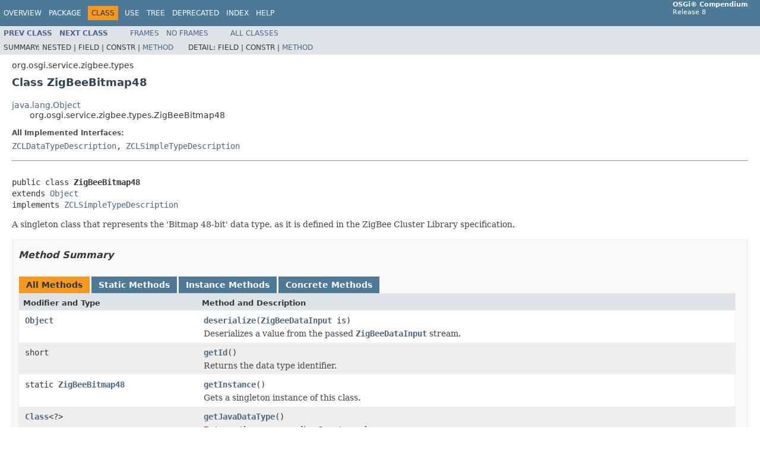

--- FILE ---
content_type: text/html; charset=utf-8
request_url: https://docs.osgi.org/javadoc/osgi.cmpn/8.0.0/org/osgi/service/zigbee/types/ZigBeeBitmap48.html
body_size: 3698
content:
<!DOCTYPE HTML PUBLIC "-//W3C//DTD HTML 4.01 Transitional//EN" "http://www.w3.org/TR/html4/loose.dtd">
<!-- NewPage -->
<html lang="en">
<head>
<!-- Generated by javadoc (1.8.0_292) on Thu Sep 30 18:19:38 UTC 2021 -->
<meta http-equiv="Content-Type" content="text/html; charset=UTF-8">
<title>ZigBeeBitmap48 (OSGi Compendium Release 8)</title>
<meta name="date" content="2021-09-30">
<link rel="stylesheet" type="text/css" href="../../../../../stylesheet.css" title="Style">
<script type="text/javascript" src="../../../../../script.js"></script>
</head>
<body>
<script type="text/javascript"><!--
    try {
        if (location.href.indexOf('is-external=true') == -1) {
            parent.document.title="ZigBeeBitmap48 (OSGi Compendium Release 8)";
        }
    }
    catch(err) {
    }
//-->
var methods = {"i0":10,"i1":10,"i2":9,"i3":10,"i4":10,"i5":10,"i6":10};
var tabs = {65535:["t0","All Methods"],1:["t1","Static Methods"],2:["t2","Instance Methods"],8:["t4","Concrete Methods"]};
var altColor = "altColor";
var rowColor = "rowColor";
var tableTab = "tableTab";
var activeTableTab = "activeTableTab";
</script>
<noscript>
<div>JavaScript is disabled on your browser.</div>
</noscript>
<!-- ========= START OF TOP NAVBAR ======= -->
<div class="topNav"><a name="navbar.top">
<!--   -->
</a>
<div class="skipNav"><a href="#skip.navbar.top" title="Skip navigation links">Skip navigation links</a></div>
<a name="navbar.top.firstrow">
<!--   -->
</a>
<ul class="navList" title="Navigation">
<li><a href="../../../../../overview-summary.html">Overview</a></li>
<li><a href="package-summary.html">Package</a></li>
<li class="navBarCell1Rev">Class</li>
<li><a href="class-use/ZigBeeBitmap48.html">Use</a></li>
<li><a href="package-tree.html">Tree</a></li>
<li><a href="../../../../../deprecated-list.html">Deprecated</a></li>
<li><a href="../../../../../index-files/index-1.html">Index</a></li>
<li><a href="../../../../../help-doc.html">Help</a></li>
</ul>
<div class="aboutLanguage"><b>OSGi&reg; Compendium</b><br/>Release 8</div>
</div>
<div class="subNav">
<ul class="navList">
<li><a href="../../../../../org/osgi/service/zigbee/types/ZigBeeBitmap40.html" title="class in org.osgi.service.zigbee.types"><span class="typeNameLink">Prev&nbsp;Class</span></a></li>
<li><a href="../../../../../org/osgi/service/zigbee/types/ZigBeeBitmap56.html" title="class in org.osgi.service.zigbee.types"><span class="typeNameLink">Next&nbsp;Class</span></a></li>
</ul>
<ul class="navList">
<li><a href="../../../../../index.html?org/osgi/service/zigbee/types/ZigBeeBitmap48.html" target="_top">Frames</a></li>
<li><a href="ZigBeeBitmap48.html" target="_top">No&nbsp;Frames</a></li>
</ul>
<ul class="navList" id="allclasses_navbar_top">
<li><a href="../../../../../allclasses-noframe.html">All&nbsp;Classes</a></li>
</ul>
<div>
<script type="text/javascript"><!--
  allClassesLink = document.getElementById("allclasses_navbar_top");
  if(window==top) {
    allClassesLink.style.display = "block";
  }
  else {
    allClassesLink.style.display = "none";
  }
  //-->
</script>
</div>
<div>
<ul class="subNavList">
<li>Summary:&nbsp;</li>
<li>Nested&nbsp;|&nbsp;</li>
<li>Field&nbsp;|&nbsp;</li>
<li>Constr&nbsp;|&nbsp;</li>
<li><a href="#method.summary">Method</a></li>
</ul>
<ul class="subNavList">
<li>Detail:&nbsp;</li>
<li>Field&nbsp;|&nbsp;</li>
<li>Constr&nbsp;|&nbsp;</li>
<li><a href="#method.detail">Method</a></li>
</ul>
</div>
<a name="skip.navbar.top">
<!--   -->
</a></div>
<!-- ========= END OF TOP NAVBAR ========= -->
<!-- ======== START OF CLASS DATA ======== -->
<div class="header">
<div class="subTitle">org.osgi.service.zigbee.types</div>
<h2 title="Class ZigBeeBitmap48" class="title">Class ZigBeeBitmap48</h2>
</div>
<div class="contentContainer">
<ul class="inheritance">
<li><a href="https://docs.oracle.com/javase/8/docs/api/java/lang/Object.html?is-external=true" title="class or interface in java.lang">java.lang.Object</a></li>
<li>
<ul class="inheritance">
<li>org.osgi.service.zigbee.types.ZigBeeBitmap48</li>
</ul>
</li>
</ul>
<div class="description">
<ul class="blockList">
<li class="blockList">
<dl>
<dt>All Implemented Interfaces:</dt>
<dd><a href="../../../../../org/osgi/service/zigbee/descriptions/ZCLDataTypeDescription.html" title="interface in org.osgi.service.zigbee.descriptions">ZCLDataTypeDescription</a>, <a href="../../../../../org/osgi/service/zigbee/descriptions/ZCLSimpleTypeDescription.html" title="interface in org.osgi.service.zigbee.descriptions">ZCLSimpleTypeDescription</a></dd>
</dl>
<hr>
<br>
<pre>public class <span class="typeNameLabel">ZigBeeBitmap48</span>
extends <a href="https://docs.oracle.com/javase/8/docs/api/java/lang/Object.html?is-external=true" title="class or interface in java.lang">Object</a>
implements <a href="../../../../../org/osgi/service/zigbee/descriptions/ZCLSimpleTypeDescription.html" title="interface in org.osgi.service.zigbee.descriptions">ZCLSimpleTypeDescription</a></pre>
<div class="block">A singleton class that represents the 'Bitmap 48-bit' data type, as it is
 defined in the ZigBee Cluster Library specification.</div>
</li>
</ul>
</div>
<div class="summary">
<ul class="blockList">
<li class="blockList">
<!-- ========== METHOD SUMMARY =========== -->
<ul class="blockList">
<li class="blockList"><a name="method.summary">
<!--   -->
</a>
<h3>Method Summary</h3>
<table class="memberSummary" border="0" cellpadding="3" cellspacing="0" summary="Method Summary table, listing methods, and an explanation">
<caption><span id="t0" class="activeTableTab"><span>All Methods</span><span class="tabEnd">&nbsp;</span></span><span id="t1" class="tableTab"><span><a href="javascript:show(1);">Static Methods</a></span><span class="tabEnd">&nbsp;</span></span><span id="t2" class="tableTab"><span><a href="javascript:show(2);">Instance Methods</a></span><span class="tabEnd">&nbsp;</span></span><span id="t4" class="tableTab"><span><a href="javascript:show(8);">Concrete Methods</a></span><span class="tabEnd">&nbsp;</span></span></caption>
<tr>
<th class="colFirst" scope="col">Modifier and Type</th>
<th class="colLast" scope="col">Method and Description</th>
</tr>
<tr id="i0" class="altColor">
<td class="colFirst"><code><a href="https://docs.oracle.com/javase/8/docs/api/java/lang/Object.html?is-external=true" title="class or interface in java.lang">Object</a></code></td>
<td class="colLast"><code><span class="memberNameLink"><a href="../../../../../org/osgi/service/zigbee/types/ZigBeeBitmap48.html#deserialize-org.osgi.service.zigbee.ZigBeeDataInput-">deserialize</a></span>(<a href="../../../../../org/osgi/service/zigbee/ZigBeeDataInput.html" title="interface in org.osgi.service.zigbee">ZigBeeDataInput</a>&nbsp;is)</code>
<div class="block">Deserializes a value from the passed <a href="../../../../../org/osgi/service/zigbee/ZigBeeDataInput.html" title="interface in org.osgi.service.zigbee"><code>ZigBeeDataInput</code></a> stream.</div>
</td>
</tr>
<tr id="i1" class="rowColor">
<td class="colFirst"><code>short</code></td>
<td class="colLast"><code><span class="memberNameLink"><a href="../../../../../org/osgi/service/zigbee/types/ZigBeeBitmap48.html#getId--">getId</a></span>()</code>
<div class="block">Returns the data type identifier.</div>
</td>
</tr>
<tr id="i2" class="altColor">
<td class="colFirst"><code>static <a href="../../../../../org/osgi/service/zigbee/types/ZigBeeBitmap48.html" title="class in org.osgi.service.zigbee.types">ZigBeeBitmap48</a></code></td>
<td class="colLast"><code><span class="memberNameLink"><a href="../../../../../org/osgi/service/zigbee/types/ZigBeeBitmap48.html#getInstance--">getInstance</a></span>()</code>
<div class="block">Gets a singleton instance of this class.</div>
</td>
</tr>
<tr id="i3" class="rowColor">
<td class="colFirst"><code><a href="https://docs.oracle.com/javase/8/docs/api/java/lang/Class.html?is-external=true" title="class or interface in java.lang">Class</a>&lt;?&gt;</code></td>
<td class="colLast"><code><span class="memberNameLink"><a href="../../../../../org/osgi/service/zigbee/types/ZigBeeBitmap48.html#getJavaDataType--">getJavaDataType</a></span>()</code>
<div class="block">Returns the corresponding Java type class.</div>
</td>
</tr>
<tr id="i4" class="altColor">
<td class="colFirst"><code><a href="https://docs.oracle.com/javase/8/docs/api/java/lang/String.html?is-external=true" title="class or interface in java.lang">String</a></code></td>
<td class="colLast"><code><span class="memberNameLink"><a href="../../../../../org/osgi/service/zigbee/types/ZigBeeBitmap48.html#getName--">getName</a></span>()</code>
<div class="block">Returns the associated data type name.</div>
</td>
</tr>
<tr id="i5" class="rowColor">
<td class="colFirst"><code>boolean</code></td>
<td class="colLast"><code><span class="memberNameLink"><a href="../../../../../org/osgi/service/zigbee/types/ZigBeeBitmap48.html#isAnalog--">isAnalog</a></span>()</code>
<div class="block">Checks if the data type is analog.</div>
</td>
</tr>
<tr id="i6" class="altColor">
<td class="colFirst"><code>void</code></td>
<td class="colLast"><code><span class="memberNameLink"><a href="../../../../../org/osgi/service/zigbee/types/ZigBeeBitmap48.html#serialize-org.osgi.service.zigbee.ZigBeeDataOutput-java.lang.Object-">serialize</a></span>(<a href="../../../../../org/osgi/service/zigbee/ZigBeeDataOutput.html" title="interface in org.osgi.service.zigbee">ZigBeeDataOutput</a>&nbsp;os,
         <a href="https://docs.oracle.com/javase/8/docs/api/java/lang/Object.html?is-external=true" title="class or interface in java.lang">Object</a>&nbsp;value)</code>
<div class="block">Serializes a ZigBee data type into a <a href="../../../../../org/osgi/service/zigbee/ZigBeeDataOutput.html" title="interface in org.osgi.service.zigbee"><code>ZigBeeDataOutput</code></a> stream.</div>
</td>
</tr>
</table>
<ul class="blockList">
<li class="blockList"><a name="methods.inherited.from.class.java.lang.Object">
<!--   -->
</a>
<h3>Methods inherited from class&nbsp;java.lang.<a href="https://docs.oracle.com/javase/8/docs/api/java/lang/Object.html?is-external=true" title="class or interface in java.lang">Object</a></h3>
<code><a href="https://docs.oracle.com/javase/8/docs/api/java/lang/Object.html?is-external=true#clone--" title="class or interface in java.lang">clone</a>, <a href="https://docs.oracle.com/javase/8/docs/api/java/lang/Object.html?is-external=true#equals-java.lang.Object-" title="class or interface in java.lang">equals</a>, <a href="https://docs.oracle.com/javase/8/docs/api/java/lang/Object.html?is-external=true#finalize--" title="class or interface in java.lang">finalize</a>, <a href="https://docs.oracle.com/javase/8/docs/api/java/lang/Object.html?is-external=true#getClass--" title="class or interface in java.lang">getClass</a>, <a href="https://docs.oracle.com/javase/8/docs/api/java/lang/Object.html?is-external=true#hashCode--" title="class or interface in java.lang">hashCode</a>, <a href="https://docs.oracle.com/javase/8/docs/api/java/lang/Object.html?is-external=true#notify--" title="class or interface in java.lang">notify</a>, <a href="https://docs.oracle.com/javase/8/docs/api/java/lang/Object.html?is-external=true#notifyAll--" title="class or interface in java.lang">notifyAll</a>, <a href="https://docs.oracle.com/javase/8/docs/api/java/lang/Object.html?is-external=true#toString--" title="class or interface in java.lang">toString</a>, <a href="https://docs.oracle.com/javase/8/docs/api/java/lang/Object.html?is-external=true#wait--" title="class or interface in java.lang">wait</a>, <a href="https://docs.oracle.com/javase/8/docs/api/java/lang/Object.html?is-external=true#wait-long-" title="class or interface in java.lang">wait</a>, <a href="https://docs.oracle.com/javase/8/docs/api/java/lang/Object.html?is-external=true#wait-long-int-" title="class or interface in java.lang">wait</a></code></li>
</ul>
</li>
</ul>
</li>
</ul>
</div>
<div class="details">
<ul class="blockList">
<li class="blockList">
<!-- ============ METHOD DETAIL ========== -->
<ul class="blockList">
<li class="blockList"><a name="method.detail">
<!--   -->
</a>
<h3>Method Detail</h3>
<a name="getInstance--">
<!--   -->
</a>
<ul class="blockList">
<li class="blockList">
<h4>getInstance</h4>
<pre>public static&nbsp;<a href="../../../../../org/osgi/service/zigbee/types/ZigBeeBitmap48.html" title="class in org.osgi.service.zigbee.types">ZigBeeBitmap48</a>&nbsp;getInstance()</pre>
<div class="block">Gets a singleton instance of this class.</div>
<dl>
<dt><span class="returnLabel">Returns:</span></dt>
<dd>the singleton instance.</dd>
</dl>
</li>
</ul>
<a name="getName--">
<!--   -->
</a>
<ul class="blockList">
<li class="blockList">
<h4>getName</h4>
<pre>public&nbsp;<a href="https://docs.oracle.com/javase/8/docs/api/java/lang/String.html?is-external=true" title="class or interface in java.lang">String</a>&nbsp;getName()</pre>
<div class="block"><span class="descfrmTypeLabel">Description copied from interface:&nbsp;<code><a href="../../../../../org/osgi/service/zigbee/descriptions/ZCLDataTypeDescription.html#getName--">ZCLDataTypeDescription</a></code></span></div>
<div class="block">Returns the associated data type name.</div>
<dl>
<dt><span class="overrideSpecifyLabel">Specified by:</span></dt>
<dd><code><a href="../../../../../org/osgi/service/zigbee/descriptions/ZCLDataTypeDescription.html#getName--">getName</a></code>&nbsp;in interface&nbsp;<code><a href="../../../../../org/osgi/service/zigbee/descriptions/ZCLDataTypeDescription.html" title="interface in org.osgi.service.zigbee.descriptions">ZCLDataTypeDescription</a></code></dd>
<dt><span class="returnLabel">Returns:</span></dt>
<dd>the associated data type name string.</dd>
</dl>
</li>
</ul>
<a name="isAnalog--">
<!--   -->
</a>
<ul class="blockList">
<li class="blockList">
<h4>isAnalog</h4>
<pre>public&nbsp;boolean&nbsp;isAnalog()</pre>
<div class="block"><span class="descfrmTypeLabel">Description copied from interface:&nbsp;<code><a href="../../../../../org/osgi/service/zigbee/descriptions/ZCLDataTypeDescription.html#isAnalog--">ZCLDataTypeDescription</a></code></span></div>
<div class="block">Checks if the data type is analog.</div>
<dl>
<dt><span class="overrideSpecifyLabel">Specified by:</span></dt>
<dd><code><a href="../../../../../org/osgi/service/zigbee/descriptions/ZCLDataTypeDescription.html#isAnalog--">isAnalog</a></code>&nbsp;in interface&nbsp;<code><a href="../../../../../org/osgi/service/zigbee/descriptions/ZCLDataTypeDescription.html" title="interface in org.osgi.service.zigbee.descriptions">ZCLDataTypeDescription</a></code></dd>
<dt><span class="returnLabel">Returns:</span></dt>
<dd>true, if the data type is Analog, otherwise is Discrete.</dd>
</dl>
</li>
</ul>
<a name="getJavaDataType--">
<!--   -->
</a>
<ul class="blockList">
<li class="blockList">
<h4>getJavaDataType</h4>
<pre>public&nbsp;<a href="https://docs.oracle.com/javase/8/docs/api/java/lang/Class.html?is-external=true" title="class or interface in java.lang">Class</a>&lt;?&gt;&nbsp;getJavaDataType()</pre>
<div class="block"><span class="descfrmTypeLabel">Description copied from interface:&nbsp;<code><a href="../../../../../org/osgi/service/zigbee/descriptions/ZCLDataTypeDescription.html#getJavaDataType--">ZCLDataTypeDescription</a></code></span></div>
<div class="block">Returns the corresponding Java type class.</div>
<dl>
<dt><span class="overrideSpecifyLabel">Specified by:</span></dt>
<dd><code><a href="../../../../../org/osgi/service/zigbee/descriptions/ZCLDataTypeDescription.html#getJavaDataType--">getJavaDataType</a></code>&nbsp;in interface&nbsp;<code><a href="../../../../../org/osgi/service/zigbee/descriptions/ZCLDataTypeDescription.html" title="interface in org.osgi.service.zigbee.descriptions">ZCLDataTypeDescription</a></code></dd>
<dt><span class="returnLabel">Returns:</span></dt>
<dd>the corresponding Java type class.</dd>
</dl>
</li>
</ul>
<a name="getId--">
<!--   -->
</a>
<ul class="blockList">
<li class="blockList">
<h4>getId</h4>
<pre>public&nbsp;short&nbsp;getId()</pre>
<div class="block"><span class="descfrmTypeLabel">Description copied from interface:&nbsp;<code><a href="../../../../../org/osgi/service/zigbee/descriptions/ZCLDataTypeDescription.html#getId--">ZCLDataTypeDescription</a></code></span></div>
<div class="block">Returns the data type identifier.</div>
<dl>
<dt><span class="overrideSpecifyLabel">Specified by:</span></dt>
<dd><code><a href="../../../../../org/osgi/service/zigbee/descriptions/ZCLDataTypeDescription.html#getId--">getId</a></code>&nbsp;in interface&nbsp;<code><a href="../../../../../org/osgi/service/zigbee/descriptions/ZCLDataTypeDescription.html" title="interface in org.osgi.service.zigbee.descriptions">ZCLDataTypeDescription</a></code></dd>
<dt><span class="returnLabel">Returns:</span></dt>
<dd>the data type identifier. The data types identifiers supported by
         this specification are defined in the <a href="../../../../../org/osgi/service/zigbee/ZigBeeDataTypes.html" title="class in org.osgi.service.zigbee"><code>ZigBeeDataTypes</code></a>
         interface.</dd>
</dl>
</li>
</ul>
<a name="serialize-org.osgi.service.zigbee.ZigBeeDataOutput-java.lang.Object-">
<!--   -->
</a>
<ul class="blockList">
<li class="blockList">
<h4>serialize</h4>
<pre>public&nbsp;void&nbsp;serialize(<a href="../../../../../org/osgi/service/zigbee/ZigBeeDataOutput.html" title="interface in org.osgi.service.zigbee">ZigBeeDataOutput</a>&nbsp;os,
                      <a href="https://docs.oracle.com/javase/8/docs/api/java/lang/Object.html?is-external=true" title="class or interface in java.lang">Object</a>&nbsp;value)
               throws <a href="https://docs.oracle.com/javase/8/docs/api/java/io/IOException.html?is-external=true" title="class or interface in java.io">IOException</a></pre>
<div class="block"><span class="descfrmTypeLabel">Description copied from interface:&nbsp;<code><a href="../../../../../org/osgi/service/zigbee/descriptions/ZCLSimpleTypeDescription.html#serialize-org.osgi.service.zigbee.ZigBeeDataOutput-java.lang.Object-">ZCLSimpleTypeDescription</a></code></span></div>
<div class="block">Serializes a ZigBee data type into a <a href="../../../../../org/osgi/service/zigbee/ZigBeeDataOutput.html" title="interface in org.osgi.service.zigbee"><code>ZigBeeDataOutput</code></a> stream. An
 implementation of this method must throw an
 <a href="https://docs.oracle.com/javase/8/docs/api/java/lang/IllegalArgumentException.html?is-external=true" title="class or interface in java.lang"><code>IllegalArgumentException</code></a> if the passed value does not belong to
 the expected class or its value exceeds the possible values allowed (in
 terms of range or length).
 
 <p>
 An implementation of this method must interpret (where it makes sense) a
 <code>null</code> value as the request to serialize the so called <em>Invalid
 Value</em>.</div>
<dl>
<dt><span class="overrideSpecifyLabel">Specified by:</span></dt>
<dd><code><a href="../../../../../org/osgi/service/zigbee/descriptions/ZCLSimpleTypeDescription.html#serialize-org.osgi.service.zigbee.ZigBeeDataOutput-java.lang.Object-">serialize</a></code>&nbsp;in interface&nbsp;<code><a href="../../../../../org/osgi/service/zigbee/descriptions/ZCLSimpleTypeDescription.html" title="interface in org.osgi.service.zigbee.descriptions">ZCLSimpleTypeDescription</a></code></dd>
<dt><span class="paramLabel">Parameters:</span></dt>
<dd><code>os</code> - a <a href="../../../../../org/osgi/service/zigbee/ZigBeeDataOutput.html" title="interface in org.osgi.service.zigbee"><code>ZigBeeDataOutput</code></a> stream where to the passed value
        will be appended. This parameter cannot be <code>null</code>. If
        <code>null</code> a <a href="https://docs.oracle.com/javase/8/docs/api/java/lang/NullPointerException.html?is-external=true" title="class or interface in java.lang"><code>NullPointerException</code></a> must be thrown.</dd>
<dd><code>value</code> - The value that have to be serialized on the output stream.
        If null is passed this method outputs on the stream the ZigBee
        invalid value related the specific data type. If the data type do
        not allow any invalid value and the passed value is null an
        <a href="https://docs.oracle.com/javase/8/docs/api/java/lang/IllegalArgumentException.html?is-external=true" title="class or interface in java.lang"><code>IllegalArgumentException</code></a> is thrown.</dd>
<dt><span class="throwsLabel">Throws:</span></dt>
<dd><code><a href="https://docs.oracle.com/javase/8/docs/api/java/io/IOException.html?is-external=true" title="class or interface in java.io">IOException</a></code> - If an I/O error occurs while writing on the
         <a href="../../../../../org/osgi/service/zigbee/ZigBeeDataOutput.html" title="interface in org.osgi.service.zigbee"><code>ZigBeeDataOutput</code></a>. The <a href="https://docs.oracle.com/javase/8/docs/api/java/io/EOFException.html?is-external=true" title="class or interface in java.io"><code>EOFException</code></a> may be thrown
         if there is no more space on the data output for serializing the
         passed value.</dd>
</dl>
</li>
</ul>
<a name="deserialize-org.osgi.service.zigbee.ZigBeeDataInput-">
<!--   -->
</a>
<ul class="blockListLast">
<li class="blockList">
<h4>deserialize</h4>
<pre>public&nbsp;<a href="https://docs.oracle.com/javase/8/docs/api/java/lang/Object.html?is-external=true" title="class or interface in java.lang">Object</a>&nbsp;deserialize(<a href="../../../../../org/osgi/service/zigbee/ZigBeeDataInput.html" title="interface in org.osgi.service.zigbee">ZigBeeDataInput</a>&nbsp;is)
                   throws <a href="https://docs.oracle.com/javase/8/docs/api/java/io/IOException.html?is-external=true" title="class or interface in java.io">IOException</a></pre>
<div class="block"><span class="descfrmTypeLabel">Description copied from interface:&nbsp;<code><a href="../../../../../org/osgi/service/zigbee/descriptions/ZCLSimpleTypeDescription.html#deserialize-org.osgi.service.zigbee.ZigBeeDataInput-">ZCLSimpleTypeDescription</a></code></span></div>
<div class="block">Deserializes a value from the passed <a href="../../../../../org/osgi/service/zigbee/ZigBeeDataInput.html" title="interface in org.osgi.service.zigbee"><code>ZigBeeDataInput</code></a> stream.</div>
<dl>
<dt><span class="overrideSpecifyLabel">Specified by:</span></dt>
<dd><code><a href="../../../../../org/osgi/service/zigbee/descriptions/ZCLSimpleTypeDescription.html#deserialize-org.osgi.service.zigbee.ZigBeeDataInput-">deserialize</a></code>&nbsp;in interface&nbsp;<code><a href="../../../../../org/osgi/service/zigbee/descriptions/ZCLSimpleTypeDescription.html" title="interface in org.osgi.service.zigbee.descriptions">ZCLSimpleTypeDescription</a></code></dd>
<dt><span class="paramLabel">Parameters:</span></dt>
<dd><code>is</code> - the <a href="../../../../../org/osgi/service/zigbee/ZigBeeDataInput.html" title="interface in org.osgi.service.zigbee"><code>ZigBeeDataInput</code></a> from where the value of data type
        is read from.</dd>
<dt><span class="returnLabel">Returns:</span></dt>
<dd>An object that represents the deserialized value of data. Returns
         <code>null</code> if the read value represents the <em>Invalid
         Value</em> for the specific ZigBee data type.</dd>
<dt><span class="throwsLabel">Throws:</span></dt>
<dd><code><a href="https://docs.oracle.com/javase/8/docs/api/java/io/IOException.html?is-external=true" title="class or interface in java.io">IOException</a></code> - If an I/O error occurs while reading the
         <a href="../../../../../org/osgi/service/zigbee/ZigBeeDataInput.html" title="interface in org.osgi.service.zigbee"><code>ZigBeeDataInput</code></a>. An <a href="https://docs.oracle.com/javase/8/docs/api/java/io/EOFException.html?is-external=true" title="class or interface in java.io"><code>EOFException</code></a> is thrown if the
         data input stream end is reached while deserializing the data
         type.</dd>
</dl>
</li>
</ul>
</li>
</ul>
</li>
</ul>
</div>
</div>
<!-- ========= END OF CLASS DATA ========= -->
<!-- ======= START OF BOTTOM NAVBAR ====== -->
<div class="bottomNav"><a name="navbar.bottom">
<!--   -->
</a>
<div class="skipNav"><a href="#skip.navbar.bottom" title="Skip navigation links">Skip navigation links</a></div>
<a name="navbar.bottom.firstrow">
<!--   -->
</a>
<ul class="navList" title="Navigation">
<li><a href="../../../../../overview-summary.html">Overview</a></li>
<li><a href="package-summary.html">Package</a></li>
<li class="navBarCell1Rev">Class</li>
<li><a href="class-use/ZigBeeBitmap48.html">Use</a></li>
<li><a href="package-tree.html">Tree</a></li>
<li><a href="../../../../../deprecated-list.html">Deprecated</a></li>
<li><a href="../../../../../index-files/index-1.html">Index</a></li>
<li><a href="../../../../../help-doc.html">Help</a></li>
</ul>
<div class="aboutLanguage"><b>OSGi&reg; Compendium</b><br/>Release 8</div>
</div>
<div class="subNav">
<ul class="navList">
<li><a href="../../../../../org/osgi/service/zigbee/types/ZigBeeBitmap40.html" title="class in org.osgi.service.zigbee.types"><span class="typeNameLink">Prev&nbsp;Class</span></a></li>
<li><a href="../../../../../org/osgi/service/zigbee/types/ZigBeeBitmap56.html" title="class in org.osgi.service.zigbee.types"><span class="typeNameLink">Next&nbsp;Class</span></a></li>
</ul>
<ul class="navList">
<li><a href="../../../../../index.html?org/osgi/service/zigbee/types/ZigBeeBitmap48.html" target="_top">Frames</a></li>
<li><a href="ZigBeeBitmap48.html" target="_top">No&nbsp;Frames</a></li>
</ul>
<ul class="navList" id="allclasses_navbar_bottom">
<li><a href="../../../../../allclasses-noframe.html">All&nbsp;Classes</a></li>
</ul>
<div>
<script type="text/javascript"><!--
  allClassesLink = document.getElementById("allclasses_navbar_bottom");
  if(window==top) {
    allClassesLink.style.display = "block";
  }
  else {
    allClassesLink.style.display = "none";
  }
  //-->
</script>
</div>
<div>
<ul class="subNavList">
<li>Summary:&nbsp;</li>
<li>Nested&nbsp;|&nbsp;</li>
<li>Field&nbsp;|&nbsp;</li>
<li>Constr&nbsp;|&nbsp;</li>
<li><a href="#method.summary">Method</a></li>
</ul>
<ul class="subNavList">
<li>Detail:&nbsp;</li>
<li>Field&nbsp;|&nbsp;</li>
<li>Constr&nbsp;|&nbsp;</li>
<li><a href="#method.detail">Method</a></li>
</ul>
</div>
<a name="skip.navbar.bottom">
<!--   -->
</a></div>
<!-- ======== END OF BOTTOM NAVBAR ======= -->
<p class="legalCopy"><small>Copyright &copy; Contributors to the Eclipse Foundation Licensed under the <a href="https://www.eclipse.org/legal/efsl.php" target="_blank">Eclipse Foundation Specification License – v1.0</a></small></p>
</body>
</html>
